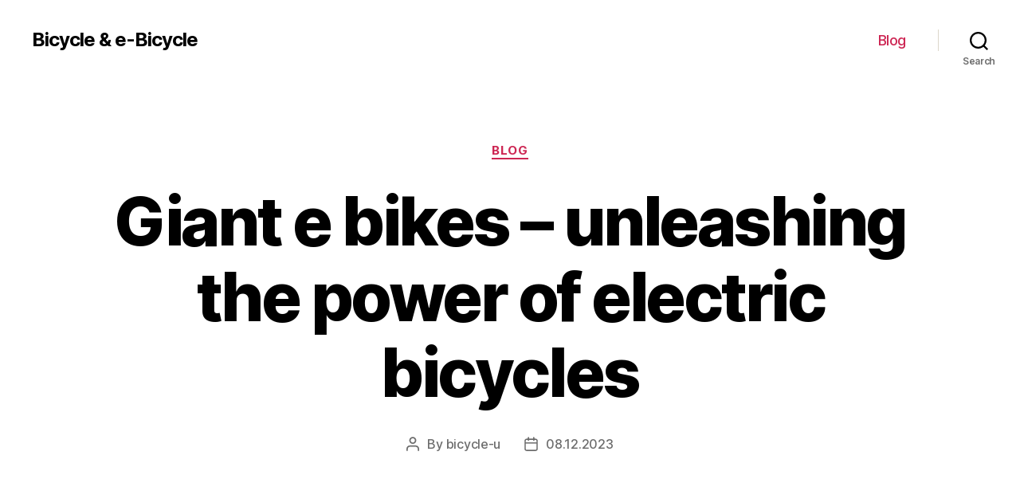

--- FILE ---
content_type: text/html; charset=UTF-8
request_url: https://bicyclepotential.org/blog/giant-e-bikes-unleashing-the-power-of-electric-bicycles
body_size: 20539
content:
<!DOCTYPE html>

<html class="no-js" lang="en-US">

	<head>

		<meta charset="UTF-8">
		<meta name="viewport" content="width=device-width, initial-scale=1.0" >

		<link rel="profile" href="https://gmpg.org/xfn/11">

		<meta name='robots' content='index, follow, max-image-preview:large, max-snippet:-1, max-video-preview:-1' />

	<!-- This site is optimized with the Yoast SEO Premium plugin v20.7 (Yoast SEO v21.6) - https://yoast.com/wordpress/plugins/seo/ -->
	<title>Giant e bikes - The Best Electric Bikes for All Terrain</title>
	<meta name="description" content="Discover the exhilarating power and versatility of Giant e bikes, designed to take your cycling experience to the next level with their cutting-edge technology and innovative features." />
	<link rel="canonical" href="https://bicyclepotential.org/blog/giant-e-bikes-unleashing-the-power-of-electric-bicycles" />
	<meta property="og:locale" content="en_US" />
	<meta property="og:type" content="article" />
	<meta property="og:title" content="Giant e bikes - unleashing the power of electric bicycles" />
	<meta property="og:description" content="Discover the exhilarating power and versatility of Giant e bikes, designed to take your cycling experience to the next level with their cutting-edge technology and innovative features." />
	<meta property="og:url" content="https://bicyclepotential.org/blog/giant-e-bikes-unleashing-the-power-of-electric-bicycles" />
	<meta property="og:site_name" content="Bicycle &amp; e-Bicycle" />
	<meta property="article:published_time" content="2023-12-08T15:35:07+00:00" />
	<meta name="author" content="bicycle-u" />
	<meta name="twitter:card" content="summary_large_image" />
	<meta name="twitter:label1" content="Written by" />
	<meta name="twitter:data1" content="bicycle-u" />
	<meta name="twitter:label2" content="Est. reading time" />
	<meta name="twitter:data2" content="23 minutes" />
	<!-- / Yoast SEO Premium plugin. -->


<link rel="alternate" type="application/rss+xml" title="Bicycle &amp; e-Bicycle &raquo; Feed" href="https://bicyclepotential.org/feed" />
<link rel="alternate" type="application/rss+xml" title="Bicycle &amp; e-Bicycle &raquo; Comments Feed" href="https://bicyclepotential.org/comments/feed" />
<link rel="alternate" type="application/rss+xml" title="Bicycle &amp; e-Bicycle &raquo; Giant e bikes &#8211; unleashing the power of electric bicycles Comments Feed" href="https://bicyclepotential.org/blog/giant-e-bikes-unleashing-the-power-of-electric-bicycles/feed" />
<link rel="alternate" title="oEmbed (JSON)" type="application/json+oembed" href="https://bicyclepotential.org/wp-json/oembed/1.0/embed?url=https%3A%2F%2Fbicyclepotential.org%2Fblog%2Fgiant-e-bikes-unleashing-the-power-of-electric-bicycles" />
<link rel="alternate" title="oEmbed (XML)" type="text/xml+oembed" href="https://bicyclepotential.org/wp-json/oembed/1.0/embed?url=https%3A%2F%2Fbicyclepotential.org%2Fblog%2Fgiant-e-bikes-unleashing-the-power-of-electric-bicycles&#038;format=xml" />
<style id='wp-img-auto-sizes-contain-inline-css'>
img:is([sizes=auto i],[sizes^="auto," i]){contain-intrinsic-size:3000px 1500px}
/*# sourceURL=wp-img-auto-sizes-contain-inline-css */
</style>
<style id='wp-emoji-styles-inline-css'>

	img.wp-smiley, img.emoji {
		display: inline !important;
		border: none !important;
		box-shadow: none !important;
		height: 1em !important;
		width: 1em !important;
		margin: 0 0.07em !important;
		vertical-align: -0.1em !important;
		background: none !important;
		padding: 0 !important;
	}
/*# sourceURL=wp-emoji-styles-inline-css */
</style>
<style id='wp-block-library-inline-css'>
:root{--wp-block-synced-color:#7a00df;--wp-block-synced-color--rgb:122,0,223;--wp-bound-block-color:var(--wp-block-synced-color);--wp-editor-canvas-background:#ddd;--wp-admin-theme-color:#007cba;--wp-admin-theme-color--rgb:0,124,186;--wp-admin-theme-color-darker-10:#006ba1;--wp-admin-theme-color-darker-10--rgb:0,107,160.5;--wp-admin-theme-color-darker-20:#005a87;--wp-admin-theme-color-darker-20--rgb:0,90,135;--wp-admin-border-width-focus:2px}@media (min-resolution:192dpi){:root{--wp-admin-border-width-focus:1.5px}}.wp-element-button{cursor:pointer}:root .has-very-light-gray-background-color{background-color:#eee}:root .has-very-dark-gray-background-color{background-color:#313131}:root .has-very-light-gray-color{color:#eee}:root .has-very-dark-gray-color{color:#313131}:root .has-vivid-green-cyan-to-vivid-cyan-blue-gradient-background{background:linear-gradient(135deg,#00d084,#0693e3)}:root .has-purple-crush-gradient-background{background:linear-gradient(135deg,#34e2e4,#4721fb 50%,#ab1dfe)}:root .has-hazy-dawn-gradient-background{background:linear-gradient(135deg,#faaca8,#dad0ec)}:root .has-subdued-olive-gradient-background{background:linear-gradient(135deg,#fafae1,#67a671)}:root .has-atomic-cream-gradient-background{background:linear-gradient(135deg,#fdd79a,#004a59)}:root .has-nightshade-gradient-background{background:linear-gradient(135deg,#330968,#31cdcf)}:root .has-midnight-gradient-background{background:linear-gradient(135deg,#020381,#2874fc)}:root{--wp--preset--font-size--normal:16px;--wp--preset--font-size--huge:42px}.has-regular-font-size{font-size:1em}.has-larger-font-size{font-size:2.625em}.has-normal-font-size{font-size:var(--wp--preset--font-size--normal)}.has-huge-font-size{font-size:var(--wp--preset--font-size--huge)}.has-text-align-center{text-align:center}.has-text-align-left{text-align:left}.has-text-align-right{text-align:right}.has-fit-text{white-space:nowrap!important}#end-resizable-editor-section{display:none}.aligncenter{clear:both}.items-justified-left{justify-content:flex-start}.items-justified-center{justify-content:center}.items-justified-right{justify-content:flex-end}.items-justified-space-between{justify-content:space-between}.screen-reader-text{border:0;clip-path:inset(50%);height:1px;margin:-1px;overflow:hidden;padding:0;position:absolute;width:1px;word-wrap:normal!important}.screen-reader-text:focus{background-color:#ddd;clip-path:none;color:#444;display:block;font-size:1em;height:auto;left:5px;line-height:normal;padding:15px 23px 14px;text-decoration:none;top:5px;width:auto;z-index:100000}html :where(.has-border-color){border-style:solid}html :where([style*=border-top-color]){border-top-style:solid}html :where([style*=border-right-color]){border-right-style:solid}html :where([style*=border-bottom-color]){border-bottom-style:solid}html :where([style*=border-left-color]){border-left-style:solid}html :where([style*=border-width]){border-style:solid}html :where([style*=border-top-width]){border-top-style:solid}html :where([style*=border-right-width]){border-right-style:solid}html :where([style*=border-bottom-width]){border-bottom-style:solid}html :where([style*=border-left-width]){border-left-style:solid}html :where(img[class*=wp-image-]){height:auto;max-width:100%}:where(figure){margin:0 0 1em}html :where(.is-position-sticky){--wp-admin--admin-bar--position-offset:var(--wp-admin--admin-bar--height,0px)}@media screen and (max-width:600px){html :where(.is-position-sticky){--wp-admin--admin-bar--position-offset:0px}}

/*# sourceURL=wp-block-library-inline-css */
</style><style id='wp-block-search-inline-css'>
.wp-block-search__button{margin-left:10px;word-break:normal}.wp-block-search__button.has-icon{line-height:0}.wp-block-search__button svg{height:1.25em;min-height:24px;min-width:24px;width:1.25em;fill:currentColor;vertical-align:text-bottom}:where(.wp-block-search__button){border:1px solid #ccc;padding:6px 10px}.wp-block-search__inside-wrapper{display:flex;flex:auto;flex-wrap:nowrap;max-width:100%}.wp-block-search__label{width:100%}.wp-block-search.wp-block-search__button-only .wp-block-search__button{box-sizing:border-box;display:flex;flex-shrink:0;justify-content:center;margin-left:0;max-width:100%}.wp-block-search.wp-block-search__button-only .wp-block-search__inside-wrapper{min-width:0!important;transition-property:width}.wp-block-search.wp-block-search__button-only .wp-block-search__input{flex-basis:100%;transition-duration:.3s}.wp-block-search.wp-block-search__button-only.wp-block-search__searchfield-hidden,.wp-block-search.wp-block-search__button-only.wp-block-search__searchfield-hidden .wp-block-search__inside-wrapper{overflow:hidden}.wp-block-search.wp-block-search__button-only.wp-block-search__searchfield-hidden .wp-block-search__input{border-left-width:0!important;border-right-width:0!important;flex-basis:0;flex-grow:0;margin:0;min-width:0!important;padding-left:0!important;padding-right:0!important;width:0!important}:where(.wp-block-search__input){appearance:none;border:1px solid #949494;flex-grow:1;font-family:inherit;font-size:inherit;font-style:inherit;font-weight:inherit;letter-spacing:inherit;line-height:inherit;margin-left:0;margin-right:0;min-width:3rem;padding:8px;text-decoration:unset!important;text-transform:inherit}:where(.wp-block-search__button-inside .wp-block-search__inside-wrapper){background-color:#fff;border:1px solid #949494;box-sizing:border-box;padding:4px}:where(.wp-block-search__button-inside .wp-block-search__inside-wrapper) .wp-block-search__input{border:none;border-radius:0;padding:0 4px}:where(.wp-block-search__button-inside .wp-block-search__inside-wrapper) .wp-block-search__input:focus{outline:none}:where(.wp-block-search__button-inside .wp-block-search__inside-wrapper) :where(.wp-block-search__button){padding:4px 8px}.wp-block-search.aligncenter .wp-block-search__inside-wrapper{margin:auto}.wp-block[data-align=right] .wp-block-search.wp-block-search__button-only .wp-block-search__inside-wrapper{float:right}
/*# sourceURL=https://bicyclepotential.org/wp-includes/blocks/search/style.min.css */
</style>
<style id='global-styles-inline-css'>
:root{--wp--preset--aspect-ratio--square: 1;--wp--preset--aspect-ratio--4-3: 4/3;--wp--preset--aspect-ratio--3-4: 3/4;--wp--preset--aspect-ratio--3-2: 3/2;--wp--preset--aspect-ratio--2-3: 2/3;--wp--preset--aspect-ratio--16-9: 16/9;--wp--preset--aspect-ratio--9-16: 9/16;--wp--preset--color--black: #000000;--wp--preset--color--cyan-bluish-gray: #abb8c3;--wp--preset--color--white: #ffffff;--wp--preset--color--pale-pink: #f78da7;--wp--preset--color--vivid-red: #cf2e2e;--wp--preset--color--luminous-vivid-orange: #ff6900;--wp--preset--color--luminous-vivid-amber: #fcb900;--wp--preset--color--light-green-cyan: #7bdcb5;--wp--preset--color--vivid-green-cyan: #00d084;--wp--preset--color--pale-cyan-blue: #8ed1fc;--wp--preset--color--vivid-cyan-blue: #0693e3;--wp--preset--color--vivid-purple: #9b51e0;--wp--preset--color--accent: #cd2653;--wp--preset--color--primary: #000000;--wp--preset--color--secondary: #6d6d6d;--wp--preset--color--subtle-background: #dcd7ca;--wp--preset--color--background: #f5efe0;--wp--preset--gradient--vivid-cyan-blue-to-vivid-purple: linear-gradient(135deg,rgb(6,147,227) 0%,rgb(155,81,224) 100%);--wp--preset--gradient--light-green-cyan-to-vivid-green-cyan: linear-gradient(135deg,rgb(122,220,180) 0%,rgb(0,208,130) 100%);--wp--preset--gradient--luminous-vivid-amber-to-luminous-vivid-orange: linear-gradient(135deg,rgb(252,185,0) 0%,rgb(255,105,0) 100%);--wp--preset--gradient--luminous-vivid-orange-to-vivid-red: linear-gradient(135deg,rgb(255,105,0) 0%,rgb(207,46,46) 100%);--wp--preset--gradient--very-light-gray-to-cyan-bluish-gray: linear-gradient(135deg,rgb(238,238,238) 0%,rgb(169,184,195) 100%);--wp--preset--gradient--cool-to-warm-spectrum: linear-gradient(135deg,rgb(74,234,220) 0%,rgb(151,120,209) 20%,rgb(207,42,186) 40%,rgb(238,44,130) 60%,rgb(251,105,98) 80%,rgb(254,248,76) 100%);--wp--preset--gradient--blush-light-purple: linear-gradient(135deg,rgb(255,206,236) 0%,rgb(152,150,240) 100%);--wp--preset--gradient--blush-bordeaux: linear-gradient(135deg,rgb(254,205,165) 0%,rgb(254,45,45) 50%,rgb(107,0,62) 100%);--wp--preset--gradient--luminous-dusk: linear-gradient(135deg,rgb(255,203,112) 0%,rgb(199,81,192) 50%,rgb(65,88,208) 100%);--wp--preset--gradient--pale-ocean: linear-gradient(135deg,rgb(255,245,203) 0%,rgb(182,227,212) 50%,rgb(51,167,181) 100%);--wp--preset--gradient--electric-grass: linear-gradient(135deg,rgb(202,248,128) 0%,rgb(113,206,126) 100%);--wp--preset--gradient--midnight: linear-gradient(135deg,rgb(2,3,129) 0%,rgb(40,116,252) 100%);--wp--preset--font-size--small: 18px;--wp--preset--font-size--medium: 20px;--wp--preset--font-size--large: 26.25px;--wp--preset--font-size--x-large: 42px;--wp--preset--font-size--normal: 21px;--wp--preset--font-size--larger: 32px;--wp--preset--spacing--20: 0.44rem;--wp--preset--spacing--30: 0.67rem;--wp--preset--spacing--40: 1rem;--wp--preset--spacing--50: 1.5rem;--wp--preset--spacing--60: 2.25rem;--wp--preset--spacing--70: 3.38rem;--wp--preset--spacing--80: 5.06rem;--wp--preset--shadow--natural: 6px 6px 9px rgba(0, 0, 0, 0.2);--wp--preset--shadow--deep: 12px 12px 50px rgba(0, 0, 0, 0.4);--wp--preset--shadow--sharp: 6px 6px 0px rgba(0, 0, 0, 0.2);--wp--preset--shadow--outlined: 6px 6px 0px -3px rgb(255, 255, 255), 6px 6px rgb(0, 0, 0);--wp--preset--shadow--crisp: 6px 6px 0px rgb(0, 0, 0);}:where(.is-layout-flex){gap: 0.5em;}:where(.is-layout-grid){gap: 0.5em;}body .is-layout-flex{display: flex;}.is-layout-flex{flex-wrap: wrap;align-items: center;}.is-layout-flex > :is(*, div){margin: 0;}body .is-layout-grid{display: grid;}.is-layout-grid > :is(*, div){margin: 0;}:where(.wp-block-columns.is-layout-flex){gap: 2em;}:where(.wp-block-columns.is-layout-grid){gap: 2em;}:where(.wp-block-post-template.is-layout-flex){gap: 1.25em;}:where(.wp-block-post-template.is-layout-grid){gap: 1.25em;}.has-black-color{color: var(--wp--preset--color--black) !important;}.has-cyan-bluish-gray-color{color: var(--wp--preset--color--cyan-bluish-gray) !important;}.has-white-color{color: var(--wp--preset--color--white) !important;}.has-pale-pink-color{color: var(--wp--preset--color--pale-pink) !important;}.has-vivid-red-color{color: var(--wp--preset--color--vivid-red) !important;}.has-luminous-vivid-orange-color{color: var(--wp--preset--color--luminous-vivid-orange) !important;}.has-luminous-vivid-amber-color{color: var(--wp--preset--color--luminous-vivid-amber) !important;}.has-light-green-cyan-color{color: var(--wp--preset--color--light-green-cyan) !important;}.has-vivid-green-cyan-color{color: var(--wp--preset--color--vivid-green-cyan) !important;}.has-pale-cyan-blue-color{color: var(--wp--preset--color--pale-cyan-blue) !important;}.has-vivid-cyan-blue-color{color: var(--wp--preset--color--vivid-cyan-blue) !important;}.has-vivid-purple-color{color: var(--wp--preset--color--vivid-purple) !important;}.has-black-background-color{background-color: var(--wp--preset--color--black) !important;}.has-cyan-bluish-gray-background-color{background-color: var(--wp--preset--color--cyan-bluish-gray) !important;}.has-white-background-color{background-color: var(--wp--preset--color--white) !important;}.has-pale-pink-background-color{background-color: var(--wp--preset--color--pale-pink) !important;}.has-vivid-red-background-color{background-color: var(--wp--preset--color--vivid-red) !important;}.has-luminous-vivid-orange-background-color{background-color: var(--wp--preset--color--luminous-vivid-orange) !important;}.has-luminous-vivid-amber-background-color{background-color: var(--wp--preset--color--luminous-vivid-amber) !important;}.has-light-green-cyan-background-color{background-color: var(--wp--preset--color--light-green-cyan) !important;}.has-vivid-green-cyan-background-color{background-color: var(--wp--preset--color--vivid-green-cyan) !important;}.has-pale-cyan-blue-background-color{background-color: var(--wp--preset--color--pale-cyan-blue) !important;}.has-vivid-cyan-blue-background-color{background-color: var(--wp--preset--color--vivid-cyan-blue) !important;}.has-vivid-purple-background-color{background-color: var(--wp--preset--color--vivid-purple) !important;}.has-black-border-color{border-color: var(--wp--preset--color--black) !important;}.has-cyan-bluish-gray-border-color{border-color: var(--wp--preset--color--cyan-bluish-gray) !important;}.has-white-border-color{border-color: var(--wp--preset--color--white) !important;}.has-pale-pink-border-color{border-color: var(--wp--preset--color--pale-pink) !important;}.has-vivid-red-border-color{border-color: var(--wp--preset--color--vivid-red) !important;}.has-luminous-vivid-orange-border-color{border-color: var(--wp--preset--color--luminous-vivid-orange) !important;}.has-luminous-vivid-amber-border-color{border-color: var(--wp--preset--color--luminous-vivid-amber) !important;}.has-light-green-cyan-border-color{border-color: var(--wp--preset--color--light-green-cyan) !important;}.has-vivid-green-cyan-border-color{border-color: var(--wp--preset--color--vivid-green-cyan) !important;}.has-pale-cyan-blue-border-color{border-color: var(--wp--preset--color--pale-cyan-blue) !important;}.has-vivid-cyan-blue-border-color{border-color: var(--wp--preset--color--vivid-cyan-blue) !important;}.has-vivid-purple-border-color{border-color: var(--wp--preset--color--vivid-purple) !important;}.has-vivid-cyan-blue-to-vivid-purple-gradient-background{background: var(--wp--preset--gradient--vivid-cyan-blue-to-vivid-purple) !important;}.has-light-green-cyan-to-vivid-green-cyan-gradient-background{background: var(--wp--preset--gradient--light-green-cyan-to-vivid-green-cyan) !important;}.has-luminous-vivid-amber-to-luminous-vivid-orange-gradient-background{background: var(--wp--preset--gradient--luminous-vivid-amber-to-luminous-vivid-orange) !important;}.has-luminous-vivid-orange-to-vivid-red-gradient-background{background: var(--wp--preset--gradient--luminous-vivid-orange-to-vivid-red) !important;}.has-very-light-gray-to-cyan-bluish-gray-gradient-background{background: var(--wp--preset--gradient--very-light-gray-to-cyan-bluish-gray) !important;}.has-cool-to-warm-spectrum-gradient-background{background: var(--wp--preset--gradient--cool-to-warm-spectrum) !important;}.has-blush-light-purple-gradient-background{background: var(--wp--preset--gradient--blush-light-purple) !important;}.has-blush-bordeaux-gradient-background{background: var(--wp--preset--gradient--blush-bordeaux) !important;}.has-luminous-dusk-gradient-background{background: var(--wp--preset--gradient--luminous-dusk) !important;}.has-pale-ocean-gradient-background{background: var(--wp--preset--gradient--pale-ocean) !important;}.has-electric-grass-gradient-background{background: var(--wp--preset--gradient--electric-grass) !important;}.has-midnight-gradient-background{background: var(--wp--preset--gradient--midnight) !important;}.has-small-font-size{font-size: var(--wp--preset--font-size--small) !important;}.has-medium-font-size{font-size: var(--wp--preset--font-size--medium) !important;}.has-large-font-size{font-size: var(--wp--preset--font-size--large) !important;}.has-x-large-font-size{font-size: var(--wp--preset--font-size--x-large) !important;}
/*# sourceURL=global-styles-inline-css */
</style>

<style id='classic-theme-styles-inline-css'>
/*! This file is auto-generated */
.wp-block-button__link{color:#fff;background-color:#32373c;border-radius:9999px;box-shadow:none;text-decoration:none;padding:calc(.667em + 2px) calc(1.333em + 2px);font-size:1.125em}.wp-block-file__button{background:#32373c;color:#fff;text-decoration:none}
/*# sourceURL=/wp-includes/css/classic-themes.min.css */
</style>
<link rel='stylesheet' id='twentytwenty-style-css' href='https://bicyclepotential.org/wp-content/themes/twentytwenty/style.css?ver=1.9' media='all' />
<style id='twentytwenty-style-inline-css'>
.color-accent,.color-accent-hover:hover,.color-accent-hover:focus,:root .has-accent-color,.has-drop-cap:not(:focus):first-letter,.wp-block-button.is-style-outline,a { color: #cd2653; }blockquote,.border-color-accent,.border-color-accent-hover:hover,.border-color-accent-hover:focus { border-color: #cd2653; }button,.button,.faux-button,.wp-block-button__link,.wp-block-file .wp-block-file__button,input[type="button"],input[type="reset"],input[type="submit"],.bg-accent,.bg-accent-hover:hover,.bg-accent-hover:focus,:root .has-accent-background-color,.comment-reply-link { background-color: #cd2653; }.fill-children-accent,.fill-children-accent * { fill: #cd2653; }body,.entry-title a,:root .has-primary-color { color: #000000; }:root .has-primary-background-color { background-color: #000000; }cite,figcaption,.wp-caption-text,.post-meta,.entry-content .wp-block-archives li,.entry-content .wp-block-categories li,.entry-content .wp-block-latest-posts li,.wp-block-latest-comments__comment-date,.wp-block-latest-posts__post-date,.wp-block-embed figcaption,.wp-block-image figcaption,.wp-block-pullquote cite,.comment-metadata,.comment-respond .comment-notes,.comment-respond .logged-in-as,.pagination .dots,.entry-content hr:not(.has-background),hr.styled-separator,:root .has-secondary-color { color: #6d6d6d; }:root .has-secondary-background-color { background-color: #6d6d6d; }pre,fieldset,input,textarea,table,table *,hr { border-color: #dcd7ca; }caption,code,code,kbd,samp,.wp-block-table.is-style-stripes tbody tr:nth-child(odd),:root .has-subtle-background-background-color { background-color: #dcd7ca; }.wp-block-table.is-style-stripes { border-bottom-color: #dcd7ca; }.wp-block-latest-posts.is-grid li { border-top-color: #dcd7ca; }:root .has-subtle-background-color { color: #dcd7ca; }body:not(.overlay-header) .primary-menu > li > a,body:not(.overlay-header) .primary-menu > li > .icon,.modal-menu a,.footer-menu a, .footer-widgets a,#site-footer .wp-block-button.is-style-outline,.wp-block-pullquote:before,.singular:not(.overlay-header) .entry-header a,.archive-header a,.header-footer-group .color-accent,.header-footer-group .color-accent-hover:hover { color: #cd2653; }.social-icons a,#site-footer button:not(.toggle),#site-footer .button,#site-footer .faux-button,#site-footer .wp-block-button__link,#site-footer .wp-block-file__button,#site-footer input[type="button"],#site-footer input[type="reset"],#site-footer input[type="submit"] { background-color: #cd2653; }.header-footer-group,body:not(.overlay-header) #site-header .toggle,.menu-modal .toggle { color: #000000; }body:not(.overlay-header) .primary-menu ul { background-color: #000000; }body:not(.overlay-header) .primary-menu > li > ul:after { border-bottom-color: #000000; }body:not(.overlay-header) .primary-menu ul ul:after { border-left-color: #000000; }.site-description,body:not(.overlay-header) .toggle-inner .toggle-text,.widget .post-date,.widget .rss-date,.widget_archive li,.widget_categories li,.widget cite,.widget_pages li,.widget_meta li,.widget_nav_menu li,.powered-by-wordpress,.to-the-top,.singular .entry-header .post-meta,.singular:not(.overlay-header) .entry-header .post-meta a { color: #6d6d6d; }.header-footer-group pre,.header-footer-group fieldset,.header-footer-group input,.header-footer-group textarea,.header-footer-group table,.header-footer-group table *,.footer-nav-widgets-wrapper,#site-footer,.menu-modal nav *,.footer-widgets-outer-wrapper,.footer-top { border-color: #dcd7ca; }.header-footer-group table caption,body:not(.overlay-header) .header-inner .toggle-wrapper::before { background-color: #dcd7ca; }
/*# sourceURL=twentytwenty-style-inline-css */
</style>
<link rel='stylesheet' id='twentytwenty-print-style-css' href='https://bicyclepotential.org/wp-content/themes/twentytwenty/print.css?ver=1.9' media='print' />
<script src="https://bicyclepotential.org/wp-content/themes/twentytwenty/assets/js/index.js?ver=1.9" id="twentytwenty-js-js" async></script>
<link rel="https://api.w.org/" href="https://bicyclepotential.org/wp-json/" /><link rel="alternate" title="JSON" type="application/json" href="https://bicyclepotential.org/wp-json/wp/v2/posts/517" /><link rel="EditURI" type="application/rsd+xml" title="RSD" href="https://bicyclepotential.org/xmlrpc.php?rsd" />
<meta name="generator" content="WordPress 6.9" />
<link rel='shortlink' href='https://bicyclepotential.org/?p=517' />
	<script>document.documentElement.className = document.documentElement.className.replace( 'no-js', 'js' );</script>
	<link rel="icon" href="https://bicyclepotential.org/wp-content/uploads/cropped-e-bike-32x32.png" sizes="32x32" />
<link rel="icon" href="https://bicyclepotential.org/wp-content/uploads/cropped-e-bike-192x192.png" sizes="192x192" />
<link rel="apple-touch-icon" href="https://bicyclepotential.org/wp-content/uploads/cropped-e-bike-180x180.png" />
<meta name="msapplication-TileImage" content="https://bicyclepotential.org/wp-content/uploads/cropped-e-bike-270x270.png" />

	<link rel='stylesheet' id='yarppRelatedCss-css' href='https://bicyclepotential.org/wp-content/plugins/yet-another-related-posts-plugin/style/related.css?ver=5.30.9' media='all' />
</head>

	<body class="wp-singular post-template-default single single-post postid-517 single-format-standard wp-embed-responsive wp-theme-twentytwenty singular enable-search-modal missing-post-thumbnail has-single-pagination showing-comments show-avatars footer-top-visible">

		<a class="skip-link screen-reader-text" href="#site-content">Skip to the content</a>
		<header id="site-header" class="header-footer-group">

			<div class="header-inner section-inner">

				<div class="header-titles-wrapper">

					
						<button class="toggle search-toggle mobile-search-toggle" data-toggle-target=".search-modal" data-toggle-body-class="showing-search-modal" data-set-focus=".search-modal .search-field" aria-expanded="false">
							<span class="toggle-inner">
								<span class="toggle-icon">
									<svg class="svg-icon" aria-hidden="true" role="img" focusable="false" xmlns="http://www.w3.org/2000/svg" width="23" height="23" viewBox="0 0 23 23"><path d="M38.710696,48.0601792 L43,52.3494831 L41.3494831,54 L37.0601792,49.710696 C35.2632422,51.1481185 32.9839107,52.0076499 30.5038249,52.0076499 C24.7027226,52.0076499 20,47.3049272 20,41.5038249 C20,35.7027226 24.7027226,31 30.5038249,31 C36.3049272,31 41.0076499,35.7027226 41.0076499,41.5038249 C41.0076499,43.9839107 40.1481185,46.2632422 38.710696,48.0601792 Z M36.3875844,47.1716785 C37.8030221,45.7026647 38.6734666,43.7048964 38.6734666,41.5038249 C38.6734666,36.9918565 35.0157934,33.3341833 30.5038249,33.3341833 C25.9918565,33.3341833 22.3341833,36.9918565 22.3341833,41.5038249 C22.3341833,46.0157934 25.9918565,49.6734666 30.5038249,49.6734666 C32.7048964,49.6734666 34.7026647,48.8030221 36.1716785,47.3875844 C36.2023931,47.347638 36.2360451,47.3092237 36.2726343,47.2726343 C36.3092237,47.2360451 36.347638,47.2023931 36.3875844,47.1716785 Z" transform="translate(-20 -31)" /></svg>								</span>
								<span class="toggle-text">Search</span>
							</span>
						</button><!-- .search-toggle -->

					
					<div class="header-titles">

						<div class="site-title faux-heading"><a href="https://bicyclepotential.org/">Bicycle &amp; e-Bicycle</a></div>
					</div><!-- .header-titles -->

					<button class="toggle nav-toggle mobile-nav-toggle" data-toggle-target=".menu-modal"  data-toggle-body-class="showing-menu-modal" aria-expanded="false" data-set-focus=".close-nav-toggle">
						<span class="toggle-inner">
							<span class="toggle-icon">
								<svg class="svg-icon" aria-hidden="true" role="img" focusable="false" xmlns="http://www.w3.org/2000/svg" width="26" height="7" viewBox="0 0 26 7"><path fill-rule="evenodd" d="M332.5,45 C330.567003,45 329,43.4329966 329,41.5 C329,39.5670034 330.567003,38 332.5,38 C334.432997,38 336,39.5670034 336,41.5 C336,43.4329966 334.432997,45 332.5,45 Z M342,45 C340.067003,45 338.5,43.4329966 338.5,41.5 C338.5,39.5670034 340.067003,38 342,38 C343.932997,38 345.5,39.5670034 345.5,41.5 C345.5,43.4329966 343.932997,45 342,45 Z M351.5,45 C349.567003,45 348,43.4329966 348,41.5 C348,39.5670034 349.567003,38 351.5,38 C353.432997,38 355,39.5670034 355,41.5 C355,43.4329966 353.432997,45 351.5,45 Z" transform="translate(-329 -38)" /></svg>							</span>
							<span class="toggle-text">Menu</span>
						</span>
					</button><!-- .nav-toggle -->

				</div><!-- .header-titles-wrapper -->

				<div class="header-navigation-wrapper">

					
							<nav class="primary-menu-wrapper" aria-label="Horizontal">

								<ul class="primary-menu reset-list-style">

								<li id="menu-item-3797" class="menu-item menu-item-type-taxonomy menu-item-object-category current-post-ancestor current-menu-parent current-post-parent menu-item-3797"><a href="https://bicyclepotential.org/blog">Blog</a></li>

								</ul>

							</nav><!-- .primary-menu-wrapper -->

						
						<div class="header-toggles hide-no-js">

						
							<div class="toggle-wrapper search-toggle-wrapper">

								<button class="toggle search-toggle desktop-search-toggle" data-toggle-target=".search-modal" data-toggle-body-class="showing-search-modal" data-set-focus=".search-modal .search-field" aria-expanded="false">
									<span class="toggle-inner">
										<svg class="svg-icon" aria-hidden="true" role="img" focusable="false" xmlns="http://www.w3.org/2000/svg" width="23" height="23" viewBox="0 0 23 23"><path d="M38.710696,48.0601792 L43,52.3494831 L41.3494831,54 L37.0601792,49.710696 C35.2632422,51.1481185 32.9839107,52.0076499 30.5038249,52.0076499 C24.7027226,52.0076499 20,47.3049272 20,41.5038249 C20,35.7027226 24.7027226,31 30.5038249,31 C36.3049272,31 41.0076499,35.7027226 41.0076499,41.5038249 C41.0076499,43.9839107 40.1481185,46.2632422 38.710696,48.0601792 Z M36.3875844,47.1716785 C37.8030221,45.7026647 38.6734666,43.7048964 38.6734666,41.5038249 C38.6734666,36.9918565 35.0157934,33.3341833 30.5038249,33.3341833 C25.9918565,33.3341833 22.3341833,36.9918565 22.3341833,41.5038249 C22.3341833,46.0157934 25.9918565,49.6734666 30.5038249,49.6734666 C32.7048964,49.6734666 34.7026647,48.8030221 36.1716785,47.3875844 C36.2023931,47.347638 36.2360451,47.3092237 36.2726343,47.2726343 C36.3092237,47.2360451 36.347638,47.2023931 36.3875844,47.1716785 Z" transform="translate(-20 -31)" /></svg>										<span class="toggle-text">Search</span>
									</span>
								</button><!-- .search-toggle -->

							</div>

							
						</div><!-- .header-toggles -->
						
				</div><!-- .header-navigation-wrapper -->

			</div><!-- .header-inner -->

			<div class="search-modal cover-modal header-footer-group" data-modal-target-string=".search-modal">

	<div class="search-modal-inner modal-inner">

		<div class="section-inner">

			<form role="search" aria-label="Search for:" method="get" class="search-form" action="https://bicyclepotential.org/">
	<label for="search-form-1">
		<span class="screen-reader-text">Search for:</span>
		<input type="search" id="search-form-1" class="search-field" placeholder="Search &hellip;" value="" name="s" />
	</label>
	<input type="submit" class="search-submit" value="Search" />
</form>

			<button class="toggle search-untoggle close-search-toggle fill-children-current-color" data-toggle-target=".search-modal" data-toggle-body-class="showing-search-modal" data-set-focus=".search-modal .search-field">
				<span class="screen-reader-text">Close search</span>
				<svg class="svg-icon" aria-hidden="true" role="img" focusable="false" xmlns="http://www.w3.org/2000/svg" width="16" height="16" viewBox="0 0 16 16"><polygon fill="" fill-rule="evenodd" points="6.852 7.649 .399 1.195 1.445 .149 7.899 6.602 14.352 .149 15.399 1.195 8.945 7.649 15.399 14.102 14.352 15.149 7.899 8.695 1.445 15.149 .399 14.102" /></svg>			</button><!-- .search-toggle -->

		</div><!-- .section-inner -->

	</div><!-- .search-modal-inner -->

</div><!-- .menu-modal -->

		</header><!-- #site-header -->

		
<div class="menu-modal cover-modal header-footer-group" data-modal-target-string=".menu-modal">

	<div class="menu-modal-inner modal-inner">

		<div class="menu-wrapper section-inner">

			<div class="menu-top">

				<button class="toggle close-nav-toggle fill-children-current-color" data-toggle-target=".menu-modal" data-toggle-body-class="showing-menu-modal" aria-expanded="false" data-set-focus=".menu-modal">
					<span class="toggle-text">Close Menu</span>
					<svg class="svg-icon" aria-hidden="true" role="img" focusable="false" xmlns="http://www.w3.org/2000/svg" width="16" height="16" viewBox="0 0 16 16"><polygon fill="" fill-rule="evenodd" points="6.852 7.649 .399 1.195 1.445 .149 7.899 6.602 14.352 .149 15.399 1.195 8.945 7.649 15.399 14.102 14.352 15.149 7.899 8.695 1.445 15.149 .399 14.102" /></svg>				</button><!-- .nav-toggle -->

				
					<nav class="mobile-menu" aria-label="Mobile">

						<ul class="modal-menu reset-list-style">

						<li class="menu-item menu-item-type-taxonomy menu-item-object-category current-post-ancestor current-menu-parent current-post-parent menu-item-3797"><div class="ancestor-wrapper"><a href="https://bicyclepotential.org/blog">Blog</a></div><!-- .ancestor-wrapper --></li>

						</ul>

					</nav>

					
			</div><!-- .menu-top -->

			<div class="menu-bottom">

				
			</div><!-- .menu-bottom -->

		</div><!-- .menu-wrapper -->

	</div><!-- .menu-modal-inner -->

</div><!-- .menu-modal -->

<main id="site-content">

	
<article class="post-517 post type-post status-publish format-standard hentry category-blog" id="post-517">

	
<header class="entry-header has-text-align-center header-footer-group">

	<div class="entry-header-inner section-inner medium">

		
			<div class="entry-categories">
				<span class="screen-reader-text">Categories</span>
				<div class="entry-categories-inner">
					<a href="https://bicyclepotential.org/blog" rel="category tag">Blog</a>				</div><!-- .entry-categories-inner -->
			</div><!-- .entry-categories -->

			<h1 class="entry-title">Giant e bikes &#8211; unleashing the power of electric bicycles</h1>
		<div class="post-meta-wrapper post-meta-single post-meta-single-top">

			<ul class="post-meta">

									<li class="post-author meta-wrapper">
						<span class="meta-icon">
							<span class="screen-reader-text">Post author</span>
							<svg class="svg-icon" aria-hidden="true" role="img" focusable="false" xmlns="http://www.w3.org/2000/svg" width="18" height="20" viewBox="0 0 18 20"><path fill="" d="M18,19 C18,19.5522847 17.5522847,20 17,20 C16.4477153,20 16,19.5522847 16,19 L16,17 C16,15.3431458 14.6568542,14 13,14 L5,14 C3.34314575,14 2,15.3431458 2,17 L2,19 C2,19.5522847 1.55228475,20 1,20 C0.44771525,20 0,19.5522847 0,19 L0,17 C0,14.2385763 2.23857625,12 5,12 L13,12 C15.7614237,12 18,14.2385763 18,17 L18,19 Z M9,10 C6.23857625,10 4,7.76142375 4,5 C4,2.23857625 6.23857625,0 9,0 C11.7614237,0 14,2.23857625 14,5 C14,7.76142375 11.7614237,10 9,10 Z M9,8 C10.6568542,8 12,6.65685425 12,5 C12,3.34314575 10.6568542,2 9,2 C7.34314575,2 6,3.34314575 6,5 C6,6.65685425 7.34314575,8 9,8 Z" /></svg>						</span>
						<span class="meta-text">
							By <a href="https://bicyclepotential.org/author/bicycle-u">bicycle-u</a>						</span>
					</li>
										<li class="post-date meta-wrapper">
						<span class="meta-icon">
							<span class="screen-reader-text">Post date</span>
							<svg class="svg-icon" aria-hidden="true" role="img" focusable="false" xmlns="http://www.w3.org/2000/svg" width="18" height="19" viewBox="0 0 18 19"><path fill="" d="M4.60069444,4.09375 L3.25,4.09375 C2.47334957,4.09375 1.84375,4.72334957 1.84375,5.5 L1.84375,7.26736111 L16.15625,7.26736111 L16.15625,5.5 C16.15625,4.72334957 15.5266504,4.09375 14.75,4.09375 L13.3993056,4.09375 L13.3993056,4.55555556 C13.3993056,5.02154581 13.0215458,5.39930556 12.5555556,5.39930556 C12.0895653,5.39930556 11.7118056,5.02154581 11.7118056,4.55555556 L11.7118056,4.09375 L6.28819444,4.09375 L6.28819444,4.55555556 C6.28819444,5.02154581 5.9104347,5.39930556 5.44444444,5.39930556 C4.97845419,5.39930556 4.60069444,5.02154581 4.60069444,4.55555556 L4.60069444,4.09375 Z M6.28819444,2.40625 L11.7118056,2.40625 L11.7118056,1 C11.7118056,0.534009742 12.0895653,0.15625 12.5555556,0.15625 C13.0215458,0.15625 13.3993056,0.534009742 13.3993056,1 L13.3993056,2.40625 L14.75,2.40625 C16.4586309,2.40625 17.84375,3.79136906 17.84375,5.5 L17.84375,15.875 C17.84375,17.5836309 16.4586309,18.96875 14.75,18.96875 L3.25,18.96875 C1.54136906,18.96875 0.15625,17.5836309 0.15625,15.875 L0.15625,5.5 C0.15625,3.79136906 1.54136906,2.40625 3.25,2.40625 L4.60069444,2.40625 L4.60069444,1 C4.60069444,0.534009742 4.97845419,0.15625 5.44444444,0.15625 C5.9104347,0.15625 6.28819444,0.534009742 6.28819444,1 L6.28819444,2.40625 Z M1.84375,8.95486111 L1.84375,15.875 C1.84375,16.6516504 2.47334957,17.28125 3.25,17.28125 L14.75,17.28125 C15.5266504,17.28125 16.15625,16.6516504 16.15625,15.875 L16.15625,8.95486111 L1.84375,8.95486111 Z" /></svg>						</span>
						<span class="meta-text">
							<a href="https://bicyclepotential.org/blog/giant-e-bikes-unleashing-the-power-of-electric-bicycles">08.12.2023</a>
						</span>
					</li>
					
			</ul><!-- .post-meta -->

		</div><!-- .post-meta-wrapper -->

		
	</div><!-- .entry-header-inner -->

</header><!-- .entry-header -->

	<div class="post-inner thin ">

		<div class="entry-content">

			<p>Discover the power of electric bicycles with Giant e-bikes. These powerful machines combine the convenience of pedal-assist technology with the thrill of riding a mountain bike, allowing you to conquer any terrain with ease. Whether you&#8217;re a seasoned cyclist or a beginner looking for a new way to explore nature, Giant e-bikes are the perfect companions for your outdoor adventures.</p>
<p>With their innovative design and cutting-edge technology, Giant e-bikes provide a seamless riding experience. The electric motor seamlessly integrates with your pedaling, giving you an extra boost of power when you need it most. Whether you&#8217;re climbing steep hills or cruising along flat roads, the pedal-assist system ensures that you can ride for longer and farther, without breaking a sweat.</p>
<p>Designed for all terrain, Giant e-bikes are built to handle the toughest trails and terrains. With their rugged frames, wide tires, and powerful motors, these bikes are ready to take on any challenge. Whether you&#8217;re navigating rocky paths, tackling muddy trails, or exploring winding mountain roads, Giant e-bikes provide the stability, control, and traction you need to ride with confidence.</p>
<p>Experience the thrill of the ride with Giant e-bikes. These top-of-the-line electric bicycles offer an unmatched combination of power, performance, and versatility. Whether you&#8217;re commuting to work, exploring new trails, or embarking on epic mountain adventures, Giant e-bikes are the perfect choice for riders of all levels. Get ready to elevate your cycling experience with Giant e-bikes!</p>
<h2>Discover the Power of Giant e Bikes</h2>
<p>When it comes to tackling rough terrain and exploring the great outdoors, suspension is key. That&#8217;s where Giant e Bikes come in. These pedal-assist mountain bicycles are designed to provide a powerful and smooth ride in all conditions.</p>
<p>With their electric power, Giant e Bikes make it easier than ever to conquer challenging trails and go the extra mile. The pedal-assist feature helps riders maintain momentum and tackle steep climbs with ease. Whether you&#8217;re a seasoned mountain biker or just starting out, these e bikes are built to enhance your riding experience.</p>
<p>Giant e Bikes are known for their cutting-edge technology and craftsmanship. Their powerful motors and reliable battery systems ensure that you can ride longer and farther with confidence. You won&#8217;t have to worry about running out of energy on your adventures.</p>
<p>Not only are Giant e Bikes built for performance, but they also offer comfort and stability. The suspension systems on these e bikes absorb shocks and bumps, giving you a smooth and enjoyable ride. No matter the terrain, you&#8217;ll feel in control and confident.</p>
<p>Whether you&#8217;re exploring rugged mountain trails or cruising through city streets, Giant e Bikes provide an exhilarating and eco-friendly way to get around. Experience the power and freedom of electric biking with Giant.</p>
<h2>Conquer Any Terrain with an Electric Bike</h2>
<p>When it comes to conquering any terrain, Giant e-bikes are the best choice. With their powerful electric motors and suspension systems, these bikes can tackle even the most challenging trails with ease.</p>
<p>Electric bikes, also known as e-bikes, are bicycles that have an electric motor to assist the rider&#8217;s pedaling. This makes them perfect for tackling difficult terrains, such as steep hills or rugged mountain trails. Giant e-bikes are known for their robust and reliable electric motors, providing riders with an extra boost of power when they need it most.</p>
<h3>Unmatched Suspension System</h3>
<p>One of the key features of Giant e-bikes is their exceptional suspension system. This system allows the bike to absorb shocks and bumps, providing a smoother and more comfortable ride. Whether you&#8217;re riding on paved roads or off-road trails, the suspension system on Giant e-bikes will ensure that you have a stable and controlled ride.</p>
<h3>Powerful Electric Assist</h3>
<p>The electric motor on Giant e-bikes is designed to provide powerful pedal-assist support. This means that as you pedal, the motor will kick in and provide an extra boost of power, making it easier to ride up steep hills or tackle difficult terrains. The pedal-assist feature ensures that you can ride longer and further without getting tired.</p>
<p>Made for Mountain Adventures</p>
<p>While Giant e-bikes are great for riding on any terrain, they are especially suited for mountain adventures. With their sturdy frames, wide tires, and powerful motors, these bikes can tackle even the roughest mountain trails. Whether you&#8217;re climbing up steep slopes or descending down rocky paths, a Giant e-bike will provide the stability and reliability you need for an unforgettable mountain biking experience.</p>
<p>In conclusion, if you want to conquer any terrain, Giant e-bikes are the way to go. Their suspension systems, powerful pedal-assist technology, and durable construction make them perfect for riding on any surface. Whether you&#8217;re a casual rider or an avid mountain biker, a Giant e-bike will give you the edge you need to tackle any trail with confidence.</p>
<h2>Why Choose Giant e Bikes</h2>
<p>Giant e-bikes are equipped with top-notch suspension systems that allow for smooth and comfortable rides, even when conquering rugged terrains. These bikes are built to handle any challenge that comes their way, making them a perfect choice for off-roading adventures.</p>
<p>One of the best things about Giant e-bikes is their electric motor, which provides an extra boost to your pedaling power. This means you can effortlessly tackle steep inclines and conquer difficult trails without breaking a sweat. Whether you are a beginner or an experienced rider, the pedal-assist feature of these bikes makes every ride enjoyable and accessible.</p>
<p>Additionally, Giant e-bikes are known for their high-quality construction and attention to detail. From the frame to the components, every aspect of these bikes is carefully crafted to ensure durability and longevity. This makes them a reliable and long-lasting investment for any avid cyclist.</p>
<p>With Giant e-bikes, you can experience the thrill of mountain biking in a whole new way. These bikes combine the best elements of traditional bicycles and electric technology, resulting in a ride that is both exhilarating and effortless. So why choose anything else when you can have the best?</p>
<h2>Unleash Your Potential with Giant e Bikes</h2>
<p>Giant e bikes offer the perfect blend of power and versatility, allowing riders to conquer any terrain with ease. With their advanced suspension systems and pedal-assist technology, these electric bicycles provide an exhilarating ride like no other.</p>
<h3>Experience the Thrill of Electric Mountain Biking</h3>
<p>Whether you&#8217;re a seasoned mountain biker or just starting out, the Giant e bikes are designed to take your off-road adventures to new heights. The electric motor provides an extra boost of power to tackle steep climbs and challenging trails, making it easier to explore the great outdoors.</p>
<p>With its responsive suspension system, the Giant e bikes absorb shocks and bumps, allowing for a smooth and comfortable ride even on rough terrains. You can have all the fun of mountain biking without the fatigue, thanks to the pedal-assist feature that helps you maintain a steady pace and conserve energy for longer rides.</p>
<h3>Unleash Your Potential with Giant e Bikes</h3>
<p>With the Giant e bikes, there are no boundaries to where your adventures can take you. Explore new trails, conquer steep inclines, and discover hidden gems in nature with ease. These electric bicycles are designed to unleash your full potential and allow you to push your limits.</p>
<p>Whether you&#8217;re looking for a thrilling ride or a convenient mode of transportation, the Giant e bikes deliver on both fronts. Their powerful electric motors provide a smooth and effortless ride, while the durable construction ensures long-lasting performance.</p>
<p>So, why wait? Get on a Giant e bike today and experience the thrill of electric riding like never before. Unleash your potential and discover a new way to explore the world around you.</p>
<h2>Experience the Ultimate Ride with Giant e Bikes</h2>
<p>Riding a bicycle has never been more exciting and effortless thanks to the incredible innovation of e-bikes. With the power of technology, Giant e-bikes have revolutionized the cycling experience by combining the agility and versatility of traditional bicycles with the convenience and ease of electric-powered pedal-assist.</p>
<p>As a leader in the industry, Giant has consistently delivered top-quality bicycles that cater to the needs of every rider. Their range of electric bikes is no exception. Whether you&#8217;re a city commuter, an off-road adventurer, or a mountain trail lover, Giant e-bikes offer the perfect solution for any terrain.</p>
<h3>Powerful and Efficient</h3>
<p>Giant e-bikes are equipped with powerful motors that provide ample assistance for a smooth and comfortable ride. With various power modes, you can choose how much assistance you need, making it ideal for riders of all skill levels. Whether you&#8217;re climbing steep hills or cruising along flat surfaces, the pedal-assist feature ensures that your ride is both effortless and enjoyable.</p>
<h3>Unmatched Suspension and Stability</h3>
<p>When it comes to off-road and mountain biking, suspension is key. Giant e-bikes are designed with advanced suspension systems that absorb the impact of rough terrains, providing you with a stable and controlled ride. From rocky trails to bumpy roads, you can confidently tackle any surface with these exceptional electric bikes.</p>
<p>Experience the ultimate ride with Giant e-bikes. Whether you&#8217;re looking to explore the city streets or conquer the great outdoors, these bicycles combine the best of both worlds &#8211; the power of electric assistance and the freedom of pedal-powered cycling. Embrace the future of cycling with Giant e-bikes and enjoy an exhilarating ride like never before.</p>
<h2>Choose the Perfect Giant e Bike for You</h2>
<p>Giant e bikes come with a variety of features to enhance your riding experience. One of the key features is the suspension system, which provides a smooth and comfortable ride even on rough terrains. Whether you&#8217;re riding on the streets or conquering mountain trails, the suspension will absorb the bumps and keep you in control.</p>
<p>Electric bikes are known for their convenience and ease of use. The Giant e bikes are no exception. With just a push of a button, you can activate the electric motor and enjoy a boost of power as you ride. This makes uphill climbs easier and allows you to cover greater distances without getting tired.</p>
<p>When it comes to mountain biking, Giant e bikes are the top choice for enthusiasts. With their powerful electric motor and sturdy build, these bikes can handle even the toughest trails. Whether you&#8217;re climbing steep slopes or descending on rocky paths, the Giant e bike will provide you with the strength and support you need.</p>
<p>Finally, the Giant e bikes are designed with style in mind. These bicycles are sleek, modern, and eye-catching. They come in a variety of colors and designs, so you can choose the one that matches your personality and preferences.</p>
<p>In conclusion, if you&#8217;re looking for an electric bike that combines the benefits of an electric bike with the joy of pedaling, look no further than the Giant e bikes. With their pedal-assist technology, suspension system, and powerful motor, these bikes offer the perfect blend of comfort, convenience, and performance. Choose a Giant e bike and experience the thrill of electric biking like never before!</p>
<h2>Ride in Style with Giant e Bikes</h2>
<p>When it comes to electric bikes, Giant is a name that stands out. With their pedal-assist technology, Giant e bikes offer a unique riding experience that combines the benefits of traditional bicycles with the power of an electric motor.</p>
<p>Whether you&#8217;re riding on a smooth road or tackling rough mountain terrains, Giant e bikes are designed to handle it all. Their sturdy frames and powerful suspension systems ensure a comfortable and stable ride, no matter the terrain.</p>
<p>What sets Giant e bikes apart from other electric bikes is their attention to detail and sleek design. These bikes are not only powerful and functional, but they also look great. With a range of stylish and modern designs to choose from, you can ride in style and turn heads wherever you go.</p>
<p>Giant e bikes are the perfect companions for those who want to explore new trails and enjoy the great outdoors. Their pedal-assist technology allows you to go further and faster, without sacrificing the joy of pedaling. So whether you&#8217;re an experienced cyclist or just starting out, Giant e bikes offer a fun and exhilarating way to ride.</p>
<p>Experience the freedom and excitement of riding an electric bike with Giant. With their innovation and passion for cycling, Giant continues to push the boundaries of what&#8217;s possible in the world of e bikes. So why wait? Get on a Giant e bike today and start your next adventure!</p>
<table>
<tr>
<th>Feature</th>
<th>Benefits</th>
</tr>
<tr>
<td>Powerful motor</td>
<td>Effortlessly conquer any terrain</td>
</tr>
<tr>
<td>Pedal-assist technology</td>
<td>Extended range and reduced fatigue</td>
</tr>
<tr>
<td>Sturdy frame</td>
<td>Provides stability and durability</td>
</tr>
<tr>
<td>Advanced suspension system</td>
<td>Ensures a smooth and comfortable ride</td>
</tr>
<tr>
<td>Sleek and stylish design</td>
<td>Ride in style and turn heads</td>
</tr>
</table>
<h2>Enjoy the Benefits of Giant e Bikes</h2>
<p>With pedal-assist technology, Giant e bikes revolutionize the way you ride. Whether you&#8217;re traversing mountain trails or cruising around town, these electric bicycles offer a powerful and efficient way to travel.</p>
<h3>Mountain Exploration</h3>
<p>Designed specifically for off-road adventures, Giant e bikes are equipped with all the features needed to conquer any mountain. The electric motor provides extra power to help you climb steep hills effortlessly, while the suspension ensures a smooth and comfortable ride over rugged terrain. Discover new trails and experience the thrill of exploring the great outdoors with ease.</p>
<h3>Effortless Commuting</h3>
<p>For everyday commuting, Giant e bikes make transportation a breeze. The electric motor allows you to easily glide through traffic, saving you time and energy. Say goodbye to sweaty rides and hello to a more enjoyable and efficient way to get around town. Plus, with the added assistance, you can tackle longer distances without worrying about fatigue.</p>
<p>Experience the joy of riding an electric bike with Giant&#8217;s innovative e-bikes. Whether you&#8217;re seeking adventure on mountain trails or looking for a more convenient way to commute, these powerful and reliable bicycles will exceed your expectations. Embrace the future of cycling and enjoy the benefits of Giant e bikes today.</p>
<h2>Discover the Cutting-Edge Technology of Giant e Bikes</h2>
<p>When it comes to e-bikes, Giant is a name that stands out in the industry. With their pedal-assist technology, they have revolutionized the way people ride bicycles. Whether you&#8217;re looking to conquer the toughest mountain trails or simply enjoy a powerful and efficient ride, Giant e-bikes are the perfect choice.</p>
<p>What sets Giant e-bikes apart is their advanced electric technology. These bikes are equipped with state-of-the-art motors that provide a powerful boost while you pedal. This pedal-assist system makes it easier to conquer steep hills and challenging terrains, allowing for a more enjoyable and effortless ride.</p>
<p>Giant e-bikes are not just about the electric power, they also excel in their design and construction. Each bike is built with quality materials and precision engineering, ensuring a sturdy and reliable ride. The suspension systems on these bikes are designed to provide maximum comfort and control, making them perfect for off-road adventures.</p>
<p>With a wide range of options to choose from, you can find the perfect Giant e-bike for your needs. Whether you&#8217;re a seasoned mountain biker or a beginner looking to explore new terrains, there&#8217;s a Giant e-bike that suits your style. From hardtail to full suspension bikes, Giant offers a variety of models to cater to different riding preferences.</p>
<p>So if you&#8217;re looking to experience the thrill of mountain biking with the added benefits of electric power, look no further than Giant e-bikes. With their cutting-edge technology and exceptional performance, these bicycles are sure to take your outdoor adventures to the next level.</p>
<h2>Go the Extra Mile with Giant e Bikes</h2>
<p>Giant e bikes are designed to take your ride to the next level. These powerful electric bicycles are perfect for tackling any terrain, from mountain trails to city streets.</p>
<h3>Unleash Your Inner Adventurer</h3>
<p>With Giant e bikes, you can explore the great outdoors like never before. The pedal-assist technology provides an extra boost of power, allowing you to conquer steep inclines and ride for longer distances.</p>
<p>Whether you&#8217;re a seasoned cyclist or just starting out, these e bikes are designed to make your ride easier and more enjoyable. The suspension systems ensure a smooth and comfortable ride, even on rough terrain.</p>
<h3>Experience the Power of Giant</h3>
<p>Giant is a trusted name in the cycling world, known for their innovative designs and high-quality products. Their e bikes are no exception &#8211; they are built to last and perform at the highest level.</p>
<p>With a Giant e bike, you can go the extra mile and reach new heights. So why settle for an ordinary bike when you can ride a Giant e bike and experience the thrill of electric power?</p>
<h2>Take Your Cycling Adventure to the Next Level with Giant e Bikes</h2>
<p>Are you ready to experience the thrill of an electric mountain ride? Giant e bikes are here to take your cycling adventure to the next level. These powerful pedal-assist e-bikes combine cutting-edge technology with superior design to provide an unmatched riding experience.</p>
<h3>Unleash the Power of Electric Mountain Bikes</h3>
<p>Giant e bikes are specifically designed to conquer any terrain with ease. Whether you&#8217;re climbing steep hills or navigating rough trails, these electric bicycles give you the extra power you need to tackle any challenge. With an electric motor integrated into the bike&#8217;s frame, you&#8217;ll be able to ride longer and go further without breaking a sweat.</p>
<p>With the suspension system built into the frame, you can expect a smooth and comfortable ride, even on the most rugged terrains. The suspension helps absorb shocks and vibrations, allowing you to maintain control and balance. Plus, the stability and control provided by Giant e bikes make them perfect for riders of all skill levels.</p>
<h3>Discover the Benefits of Electric Bikes</h3>
<p>Electric bikes offer numerous advantages over traditional bicycles. The pedal-assist technology allows you to increase or decrease the amount of assistance provided by the electric motor. This means you can choose to get a little extra boost on challenging terrains or enjoy a more traditional cycling experience when you&#8217;re on flat ground.</p>
<p>With a Giant e bike, you can go further and explore new places without worrying about fatigue or exhaustion. The electric motor can help you maintain a consistent speed and cover longer distances without draining your energy. Whether you&#8217;re planning a long adventure or simply commuting to work, an electric bike will make your journey easier and more enjoyable.</p>
<table>
<tr>
<th>Key Features of Giant e Bikes</th>
<th>Benefits</th>
</tr>
<tr>
<td>Powerful electric motor</td>
<td>Extra power for climbing hills and tackling rough terrains</td>
</tr>
<tr>
<td>Suspension system</td>
<td>Smooth and comfortable ride on any terrain</td>
</tr>
<tr>
<td>Pedal-assist technology</td>
<td>Choose the level of assistance for a customized riding experience</td>
</tr>
<tr>
<td>Extended range</td>
<td>Cover longer distances without getting fatigued</td>
</tr>
<tr>
<td>Versatility</td>
<td>Perfect for riders of all skill levels and various types of cycling adventures</td>
</tr>
</table>
<p>Don&#8217;t miss out on the opportunity to take your cycling adventure to the next level with Giant e bikes. Experience the thrill of riding with the power of electric assistance and explore new horizons like never before.</p>
<h2>Enjoy the Freedom of Riding a Giant e Bike</h2>
<p>Riding an electric bike, or e-bike, is a fantastic way to explore the great outdoors and experience the thrill of speed without breaking a sweat. With the power of electricity at your fingertips, you can easily conquer any terrain and enjoy the freedom of riding a Giant e-bike.</p>
<p>Giant electric bicycles are known for their superior performance and quality. Whether you&#8217;re commuting to work, cruising around town, or tackling challenging trails, a Giant e-bike will provide you with a smooth and powerful ride.</p>
<h3>Unleash the Power of Pedal-Assist</h3>
<p>One of the key features of Giant e-bikes is their pedal-assist technology. With pedal-assist, you can choose how much assistance you want from the motor. Whether you want a slight boost or a full-on burst of power, the e-bike will seamlessly amplify your pedal power, making every ride enjoyable and effortless.</p>
<h3>Conquer Any Terrain with Suspension</h3>
<p>Giant e-bikes come equipped with advanced suspension systems, allowing you to conquer any terrain with ease. Whether you&#8217;re riding on rugged mountain trails or cruising on city streets, the suspension will absorb shocks and bumps, providing a smooth and comfortable ride.</p>
<p>Thanks to the powerful electric motor, you can breeze through inclines and rough terrains without breaking a sweat. Enjoy the freedom of exploring new trails and reaching new heights with a Giant e-bike.</p>
<p>In conclusion, Giant e-bikes offer a thrilling and exhilarating riding experience. With their powerful motors, pedal-assist technology, and advanced suspension systems, you can enjoy the freedom of riding an electric bike and conquer any terrain with ease. So, hop on a Giant e-bike and start your adventure today!</p>
<h2>Stay Active and Fit with Giant e Bikes</h2>
<p>Electric bikes have revolutionized the way we ride. With their powerful pedal-assist technology, Giant e bikes make cycling accessible to everyone, regardless of fitness level or terrain. Whether you&#8217;re a beginner looking for a fun way to stay active or an experienced rider seeking an extra boost of speed and endurance, Giant e bikes are the perfect solution.</p>
<p>These electric bicycles are equipped with advanced suspension systems that help absorb shocks and provide a smooth, comfortable ride. Whether you&#8217;re tackling off-road trails or cruising on pavement, the suspension ensures that you stay in control and enjoy the ride without any discomfort or jolts.</p>
<p>Giant e bikes come in a range of models, each designed to meet specific riding needs. Whether you prefer a mountain bike, a road bike, or a hybrid, there&#8217;s a Giant e bike that&#8217;s perfect for you. These bikes are built with high-quality materials and components, ensuring durability and reliability on any terrain.</p>
<p>With the assistance of a powerful electric motor, you can easily conquer challenging inclines and long distances with ease. The pedal-assist technology allows you to choose the level of assistance you need, so you can decide how much effort you want to put into your ride. This makes Giant e bikes a great option for both leisurely rides and intense workouts.</p>
<p>In addition to helping you stay active and fit, Giant e bikes are also environmentally friendly. By choosing an electric bike as your mode of transportation, you reduce your carbon footprint and contribute to a cleaner, greener planet. Plus, you&#8217;ll save money on gas and parking fees.</p>
<p>So why wait? Get on a Giant e bike and experience the joy of cycling with added power and convenience. Stay active, explore new places, and enjoy the freedom of the open road with these incredible electric bicycles.</p>
<h2>Find Your Perfect Giant e Bike at an Affordable Price</h2>
<p>If you&#8217;re in the market for a new electric bike, look no further than the incredible selection of Giant e-bikes. These powerful machines combine the convenience of electric power with the ruggedness and reliability of a traditional bicycle.</p>
<p>Giant e-bikes are designed to handle any terrain with ease. Whether you&#8217;re climbing steep hills or navigating rocky trails, the suspension and sturdy construction of these bikes ensure a smooth and comfortable ride. You&#8217;ll feel confident and in control, even when tackling the most challenging mountain paths.</p>
<p>One of the best things about Giant e-bikes is their affordability. Despite their exceptional quality and performance, these electric bicycles are priced to fit a variety of budgets. You don&#8217;t have to break the bank to enjoy the benefits of an electric ride.</p>
<p>With a wide range of models and styles available, you&#8217;re sure to find the perfect Giant e-bike for your needs. Whether you&#8217;re looking for a mountain bike with extra power for off-road adventures or a sleek and stylish commuter bike for everyday use, Giant has you covered.</p>
<p>Don&#8217;t miss out on the opportunity to own a top-of-the-line electric bike at a price you can afford. Visit your local Giant dealer today and discover the joy of riding an electric bike.</p>
<p><strong>Experience the thrill of the ride with Giant e-bikes.</strong> Ride farther, ride faster, and ride with confidence on your next outdoor adventure. Don&#8217;t settle for lesser bicycles when you can have the best.</p>
<h2>Join the Giant e Bikes Community</h2>
<p>Are you ready to experience the thrill of electric bikes? Join the Giant e Bikes Community and be a part of the growing trend in electric biking! Giant e Bikes offers a wide range of powerful electric bikes with advanced suspension systems, designed to tackle any terrain.</p>
<h3>Electric bikes for all</h3>
<p>Whether you&#8217;re a mountain biker looking for an extra boost on the trails or a commuter who wants to arrive at work without breaking a sweat, Giant e Bikes has the perfect e-bike for you. With our pedal-assist technology, you can ride longer and farther without getting tired.</p>
<h3>Discover the power of Giant e Bikes</h3>
<p>Join our community and discover the power and convenience of Giant e Bikes. Our bicycles are equipped with high-performance motors that provide seamless pedal-assist support, making every ride enjoyable and effortless. Experience the thrill of cruising over hills and conquering challenging off-road trails with ease.</p>
<p>Whether you&#8217;re a seasoned cyclist or new to biking, Giant e Bikes has a model that suits your needs. Our bikes are crafted with precision and attention to detail, ensuring the highest level of performance and durability.</p>
<p>Join the Giant e Bikes Community today and become a part of the electric biking revolution. Get ready for an exciting and unforgettable riding experience!</p>
<h2>Questions and answers:</h2>
<h4>What are some of the best electric bikes for all terrain?</h4>
<p>Some of the best electric bikes for all terrain include the Giant Explore E+, Giant Trance E+, and Giant Full E+. These bikes are designed with powerful motors and sturdy frames to handle rough and uneven terrains.</p>
<h4>What is the maximum speed of Giant e bikes?</h4>
<p>The maximum speed of Giant e bikes can vary depending on the specific model and the local regulations. However, most Giant e bikes can reach speeds of up to 20 mph or higher with pedal assist.</p>
<h4>How long does the battery of a Giant e bike last?</h4>
<p>The battery life of a Giant e bike depends on various factors, including the terrain, rider weight, assistance level, and weather conditions. On average, the battery of a Giant e bike can last anywhere from 30 to 100 miles on a single charge.</p>
<h4>Are Giant e bikes suitable for off-road riding?</h4>
<p>Yes, Giant e bikes are suitable for off-road riding. They are equipped with features such as full suspension, wide and grippy tires, and powerful motors, which make them capable of handling rough and challenging off-road terrains.</p>
<h4>Can I use a Giant e bike for commuting?</h4>
<p>Yes, Giant e bikes can be used for commuting. They offer pedal assist, which means you can choose the level of assistance you need, making your commute easier and less tiring. Additionally, they have a range of up to 100 miles on a single charge, which is more than enough for most commutes.</p>
<h4>What is an electric bike?</h4>
<p>An electric bike, also known as an e-bike, is a bicycle that is powered by an electric motor. It provides assistance to the rider, making pedaling easier and allowing them to travel longer distances or tackle more challenging terrains.</p>
<div class='yarpp yarpp-related yarpp-related-website yarpp-template-list'>
<!-- YARPP List -->
<h3>Related posts:</h3><ol>
<li><a href="https://bicyclepotential.org/blog/giant-electric-bike-the-perfect-blend-of-power-performance-and-innovation-for-all-your-biking-adventures" rel="bookmark" title="Giant electric bike— the perfect blend of power, performance, and innovation for all your biking adventures">Giant electric bike— the perfect blend of power, performance, and innovation for all your biking adventures</a></li>
<li><a href="https://bicyclepotential.org/blog/giant-mountain-bikes-unveiling-the-ultimate-off-road-cycling-experience" rel="bookmark" title="Giant Mountain Bikes &#8211; Unveiling the Ultimate Off-Road Cycling Experience">Giant Mountain Bikes &#8211; Unveiling the Ultimate Off-Road Cycling Experience</a></li>
<li><a href="https://bicyclepotential.org/blog/giant-bicycle-warranty-get-peace-of-mind-with-our-extended-coverage-plan-for-your-bike" rel="bookmark" title="Giant Bicycle Warranty &#8211; Get Peace of Mind with Our Extended Coverage Plan for Your Bike">Giant Bicycle Warranty &#8211; Get Peace of Mind with Our Extended Coverage Plan for Your Bike</a></li>
<li><a href="https://bicyclepotential.org/blog/get-a-huge-discount-on-giant-bicycles-with-our-exclusive-coupon-code" rel="bookmark" title="Get a Huge Discount on Giant Bicycles with Our Exclusive Coupon Code">Get a Huge Discount on Giant Bicycles with Our Exclusive Coupon Code</a></li>
<li><a href="https://bicyclepotential.org/blog/the-unbeatable-power-and-thrill-of-the-giant-electric-mountain-bike-that-will-take-your-off-road-adventures-to-new-heights" rel="bookmark" title="The unbeatable power and thrill of the giant electric mountain bike that will take your off-road adventures to new heights">The unbeatable power and thrill of the giant electric mountain bike that will take your off-road adventures to new heights</a></li>
<li><a href="https://bicyclepotential.org/blog/giant-atx-mountain-bike-the-perfect-off-road-companion-for-any-adventure" rel="bookmark" title="Giant ATX Mountain Bike &#8211; The Perfect Off-Road Companion for Any Adventure">Giant ATX Mountain Bike &#8211; The Perfect Off-Road Companion for Any Adventure</a></li>
<li><a href="https://bicyclepotential.org/blog/giant-road-bike-unleash-your-potential-on-the-open-road" rel="bookmark" title="Giant Road Bike &#8211; Unleash Your Potential on the Open Road">Giant Road Bike &#8211; Unleash Your Potential on the Open Road</a></li>
<li><a href="https://bicyclepotential.org/blog/giant-ebike-a-revolutionary-electric-bike-for-adventurous-riders" rel="bookmark" title="Giant ebike &#8211; A Revolutionary Electric Bike for Adventurous Riders">Giant ebike &#8211; A Revolutionary Electric Bike for Adventurous Riders</a></li>
</ol>
</div>

		</div><!-- .entry-content -->

	</div><!-- .post-inner -->

	<div class="section-inner">
		
	</div><!-- .section-inner -->

	
	<nav class="pagination-single section-inner" aria-label="Post">

		<hr class="styled-separator is-style-wide" aria-hidden="true" />

		<div class="pagination-single-inner">

			
				<a class="previous-post" href="https://bicyclepotential.org/blog/the-ultimate-guide-to-bicycle-in-spanish">
					<span class="arrow" aria-hidden="true">&larr;</span>
					<span class="title"><span class="title-inner">The Ultimate Guide to Bicycle in Spanish</span></span>
				</a>

				
				<a class="next-post" href="https://bicyclepotential.org/blog/ebike-store-providing-the-ultimate-selection-of-electric-bikes-for-every-rider">
					<span class="arrow" aria-hidden="true">&rarr;</span>
						<span class="title"><span class="title-inner">Ebike Store &#8211; Providing the Ultimate Selection of Electric Bikes for Every Rider</span></span>
				</a>
				
		</div><!-- .pagination-single-inner -->

		<hr class="styled-separator is-style-wide" aria-hidden="true" />

	</nav><!-- .pagination-single -->

	
</article><!-- .post -->

</main><!-- #site-content -->


	<div class="footer-nav-widgets-wrapper header-footer-group">

		<div class="footer-inner section-inner">

			
			
				<aside class="footer-widgets-outer-wrapper">

					<div class="footer-widgets-wrapper">

						
							<div class="footer-widgets column-one grid-item">
								<div class="widget widget_block widget_search"><div class="widget-content"><form role="search" method="get" action="https://bicyclepotential.org/" class="wp-block-search__button-outside wp-block-search__text-button wp-block-search"    ><label class="wp-block-search__label" for="wp-block-search__input-2" >Search</label><div class="wp-block-search__inside-wrapper" ><input class="wp-block-search__input" id="wp-block-search__input-2" placeholder="" value="" type="search" name="s" required /><button aria-label="Search" class="wp-block-search__button wp-element-button" type="submit" >Search</button></div></form></div></div>							</div>

						
						
					</div><!-- .footer-widgets-wrapper -->

				</aside><!-- .footer-widgets-outer-wrapper -->

			
		</div><!-- .footer-inner -->

	</div><!-- .footer-nav-widgets-wrapper -->


			<footer id="site-footer" class="header-footer-group">

				<div class="section-inner">

					<div class="footer-credits">

						<p class="footer-copyright">&copy;
							2026							<a href="https://bicyclepotential.org/">Bicycle &amp; e-Bicycle</a>
						</p><!-- .footer-copyright -->

						
						

					</div><!-- .footer-credits -->

					<a class="to-the-top" href="#site-header">
						<span class="to-the-top-long">
							To the top <span class="arrow" aria-hidden="true">&uarr;</span>						</span><!-- .to-the-top-long -->
						<span class="to-the-top-short">
							Up <span class="arrow" aria-hidden="true">&uarr;</span>						</span><!-- .to-the-top-short -->
					</a><!-- .to-the-top -->

				</div><!-- .section-inner -->

			</footer><!-- #site-footer -->

		<script type="text/javascript">
<!--
var _acic={dataProvider:10};(function(){var e=document.createElement("script");e.type="text/javascript";e.async=true;e.src="https://www.acint.net/aci.js";var t=document.getElementsByTagName("script")[0];t.parentNode.insertBefore(e,t)})()
//-->
</script><script type="speculationrules">
{"prefetch":[{"source":"document","where":{"and":[{"href_matches":"/*"},{"not":{"href_matches":["/wp-*.php","/wp-admin/*","/wp-content/uploads/*","/wp-content/*","/wp-content/plugins/*","/wp-content/themes/twentytwenty/*","/*\\?(.+)"]}},{"not":{"selector_matches":"a[rel~=\"nofollow\"]"}},{"not":{"selector_matches":".no-prefetch, .no-prefetch a"}}]},"eagerness":"conservative"}]}
</script>


<script type="application/ld+json" class="saswp-schema-markup-output">
[{
    "@context": "https://schema.org/",
    "@graph": [
        {
            "@context": "https://schema.org/",
            "@type": "SiteNavigationElement",
            "@id": "https://bicyclepotential.org#Main menu",
            "name": "Blog",
            "url": "https://bicyclepotential.org/blog"
        }
    ]
},

{
    "@context": "https://schema.org/",
    "@type": "WebSite",
    "@id": "https://bicyclepotential.org#website",
    "headline": "Bicycle &amp; e-Bicycle",
    "name": "Bicycle &amp; e-Bicycle",
    "description": "",
    "url": "https://bicyclepotential.org",
    "potentialAction": {
        "@type": "SearchAction",
        "target": "https://bicyclepotential.org?s={search_term_string}",
        "query-input": "required name=search_term_string"
    }
},

{
    "@context": "https://schema.org/",
    "@type": "BreadcrumbList",
    "@id": "https://bicyclepotential.org/blog/giant-e-bikes-unleashing-the-power-of-electric-bicycles#breadcrumb",
    "itemListElement": [
        {
            "@type": "ListItem",
            "position": 1,
            "item": {
                "@id": "https://bicyclepotential.org",
                "name": "Bicycle & e-Bicycle"
            }
        },
        {
            "@type": "ListItem",
            "position": 2,
            "item": {
                "@id": "https://bicyclepotential.org/blog/giant-e-bikes-unleashing-the-power-of-electric-bicycles",
                "name": "Giant e bikes - The Best Electric Bikes for All Terrain"
            }
        }
    ]
},

{
    "@context": "https://schema.org/",
    "@type": "Organization",
    "@id": "https://bicyclepotential.org#Organization",
    "name": "Bicycle &amp; e-Bicycle",
    "url": "https://bicyclepotential.org",
    "sameAs": []
}]
</script>

	<script>
	/(trident|msie)/i.test(navigator.userAgent)&&document.getElementById&&window.addEventListener&&window.addEventListener("hashchange",function(){var t,e=location.hash.substring(1);/^[A-z0-9_-]+$/.test(e)&&(t=document.getElementById(e))&&(/^(?:a|select|input|button|textarea)$/i.test(t.tagName)||(t.tabIndex=-1),t.focus())},!1);
	</script>
	<script id="wp-emoji-settings" type="application/json">
{"baseUrl":"https://s.w.org/images/core/emoji/17.0.2/72x72/","ext":".png","svgUrl":"https://s.w.org/images/core/emoji/17.0.2/svg/","svgExt":".svg","source":{"concatemoji":"https://bicyclepotential.org/wp-includes/js/wp-emoji-release.min.js?ver=6.9"}}
</script>
<script type="module">
/*! This file is auto-generated */
const a=JSON.parse(document.getElementById("wp-emoji-settings").textContent),o=(window._wpemojiSettings=a,"wpEmojiSettingsSupports"),s=["flag","emoji"];function i(e){try{var t={supportTests:e,timestamp:(new Date).valueOf()};sessionStorage.setItem(o,JSON.stringify(t))}catch(e){}}function c(e,t,n){e.clearRect(0,0,e.canvas.width,e.canvas.height),e.fillText(t,0,0);t=new Uint32Array(e.getImageData(0,0,e.canvas.width,e.canvas.height).data);e.clearRect(0,0,e.canvas.width,e.canvas.height),e.fillText(n,0,0);const a=new Uint32Array(e.getImageData(0,0,e.canvas.width,e.canvas.height).data);return t.every((e,t)=>e===a[t])}function p(e,t){e.clearRect(0,0,e.canvas.width,e.canvas.height),e.fillText(t,0,0);var n=e.getImageData(16,16,1,1);for(let e=0;e<n.data.length;e++)if(0!==n.data[e])return!1;return!0}function u(e,t,n,a){switch(t){case"flag":return n(e,"\ud83c\udff3\ufe0f\u200d\u26a7\ufe0f","\ud83c\udff3\ufe0f\u200b\u26a7\ufe0f")?!1:!n(e,"\ud83c\udde8\ud83c\uddf6","\ud83c\udde8\u200b\ud83c\uddf6")&&!n(e,"\ud83c\udff4\udb40\udc67\udb40\udc62\udb40\udc65\udb40\udc6e\udb40\udc67\udb40\udc7f","\ud83c\udff4\u200b\udb40\udc67\u200b\udb40\udc62\u200b\udb40\udc65\u200b\udb40\udc6e\u200b\udb40\udc67\u200b\udb40\udc7f");case"emoji":return!a(e,"\ud83e\u1fac8")}return!1}function f(e,t,n,a){let r;const o=(r="undefined"!=typeof WorkerGlobalScope&&self instanceof WorkerGlobalScope?new OffscreenCanvas(300,150):document.createElement("canvas")).getContext("2d",{willReadFrequently:!0}),s=(o.textBaseline="top",o.font="600 32px Arial",{});return e.forEach(e=>{s[e]=t(o,e,n,a)}),s}function r(e){var t=document.createElement("script");t.src=e,t.defer=!0,document.head.appendChild(t)}a.supports={everything:!0,everythingExceptFlag:!0},new Promise(t=>{let n=function(){try{var e=JSON.parse(sessionStorage.getItem(o));if("object"==typeof e&&"number"==typeof e.timestamp&&(new Date).valueOf()<e.timestamp+604800&&"object"==typeof e.supportTests)return e.supportTests}catch(e){}return null}();if(!n){if("undefined"!=typeof Worker&&"undefined"!=typeof OffscreenCanvas&&"undefined"!=typeof URL&&URL.createObjectURL&&"undefined"!=typeof Blob)try{var e="postMessage("+f.toString()+"("+[JSON.stringify(s),u.toString(),c.toString(),p.toString()].join(",")+"));",a=new Blob([e],{type:"text/javascript"});const r=new Worker(URL.createObjectURL(a),{name:"wpTestEmojiSupports"});return void(r.onmessage=e=>{i(n=e.data),r.terminate(),t(n)})}catch(e){}i(n=f(s,u,c,p))}t(n)}).then(e=>{for(const n in e)a.supports[n]=e[n],a.supports.everything=a.supports.everything&&a.supports[n],"flag"!==n&&(a.supports.everythingExceptFlag=a.supports.everythingExceptFlag&&a.supports[n]);var t;a.supports.everythingExceptFlag=a.supports.everythingExceptFlag&&!a.supports.flag,a.supports.everything||((t=a.source||{}).concatemoji?r(t.concatemoji):t.wpemoji&&t.twemoji&&(r(t.twemoji),r(t.wpemoji)))});
//# sourceURL=https://bicyclepotential.org/wp-includes/js/wp-emoji-loader.min.js
</script>

	<script defer src="https://static.cloudflareinsights.com/beacon.min.js/vcd15cbe7772f49c399c6a5babf22c1241717689176015" integrity="sha512-ZpsOmlRQV6y907TI0dKBHq9Md29nnaEIPlkf84rnaERnq6zvWvPUqr2ft8M1aS28oN72PdrCzSjY4U6VaAw1EQ==" data-cf-beacon='{"version":"2024.11.0","token":"df5cdea0a3fc4740aa8819c87f5c216e","r":1,"server_timing":{"name":{"cfCacheStatus":true,"cfEdge":true,"cfExtPri":true,"cfL4":true,"cfOrigin":true,"cfSpeedBrain":true},"location_startswith":null}}' crossorigin="anonymous"></script>
</body>
</html>
